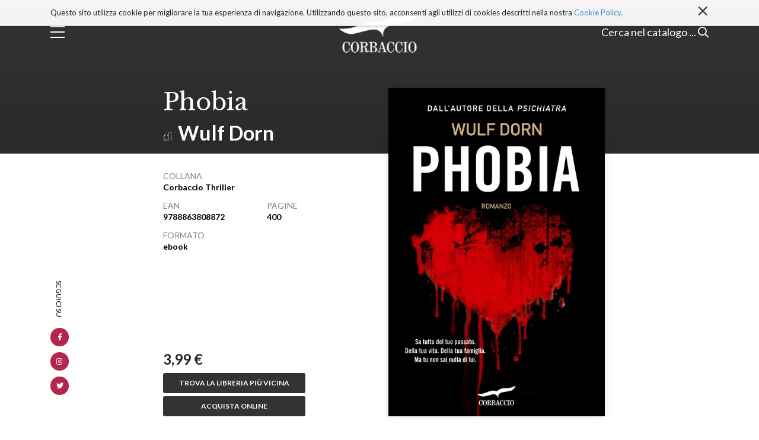

--- FILE ---
content_type: text/html;charset=utf-8
request_url: https://www.corbaccio.it/libri/phobia-9788863808872
body_size: 5970
content:

  <!doctype html>
  <html xmlns="http://www.w3.org/1999/xhtml" lang="it">

            
    
    
    
    


          <head>
            <meta charset="utf-8">
            <meta http-equiv="X-UA-Compatible" content="IE=edge">
            <meta name="viewport" content="width=device-width, initial-scale=1" />
                  
            <meta name="format-detection" content="telephone=no">
    <link href="https://fonts.googleapis.com/css?family=Nunito+Sans:300,400,600,700,800,900" rel="stylesheet">
    <link href="https://fonts.googleapis.com/css?family=Lato:300,400,700|Libre+Baskerville:400,700" rel="stylesheet">
    
      <base href="https://www.corbaccio.it/libri/phobia-9788863808872" />
      <!--[if lt IE 7]></base><![endif]-->
    

    
      <title>Phobia &mdash; Corbaccio</title>


  
    <link rel="stylesheet" type="text/css" href="https://www.corbaccio.it/portal_css/Corbaccio%20-%20Site%20Package/++resource++corbaccio.site.fonts/css/font-awesome.min.css" />
    <link rel="stylesheet" type="text/css" href="https://www.corbaccio.it/portal_css/Corbaccio%20-%20Site%20Package/++resource++corbaccio.site.stylesheets/slick.css" />
    <link rel="stylesheet" type="text/css" href="https://www.corbaccio.it/portal_css/Corbaccio%20-%20Site%20Package/bootstrap.css" />
    <link rel="stylesheet" type="text/css" href="https://www.corbaccio.it/portal_css/Corbaccio%20-%20Site%20Package/base.css" />
    <link rel="stylesheet" type="text/css" href="https://www.corbaccio.it/portal_css/Corbaccio%20-%20Site%20Package/public.css" />
    <link rel="stylesheet" type="text/css" media="screen" href="https://www.corbaccio.it/portal_css/Corbaccio%20-%20Site%20Package/columns.css" />
    <link rel="stylesheet" type="text/css" href="https://www.corbaccio.it/portal_css/Corbaccio%20-%20Site%20Package/portlets.css" />
    <link rel="stylesheet" type="text/css" href="https://www.corbaccio.it/portal_css/Corbaccio%20-%20Site%20Package/forms.css" />
    <link rel="stylesheet" type="text/css" href="https://www.corbaccio.it/portal_css/Corbaccio%20-%20Site%20Package/print.css" />
    <link rel="stylesheet" type="text/css" href="https://www.corbaccio.it/portal_css/Corbaccio%20-%20Site%20Package/custom.css" />
        <!--[if lt IE 8]>    
    
    <link rel="stylesheet" type="text/css" href="https://www.corbaccio.it/portal_css/Corbaccio%20-%20Site%20Package/IEFixes.css" />
        <![endif]-->
    
    <link rel="stylesheet" type="text/css" href="https://www.corbaccio.it/portal_css/Corbaccio%20-%20Site%20Package/++resource++mediatria.cookies.stylesheets/main.css" />

  
  
  
  
  

<meta name="DC.creator" content="zope"/>
<meta name="DC.format" content="text/html"/>
<meta name="DC.language" content="it"/>
<meta name="DC.date.modified" content="2025-06-11T04:32:18+01:00"/>
<meta name="DC.date.created" content="2020-07-13T19:01:07+01:00"/>
<meta name="DC.type" content="Book"/>
<meta name="DC.distribution" content="Global"/>
<meta name="robots" content="ALL"/>
<meta name="distribution" content="Global"/>


      
    <link rel="canonical" href="https://www.corbaccio.it/libri/phobia-9788863808872" />

    <link rel="shortcut icon" type="image/x-icon" href="https://www.corbaccio.it/favicon.ico" />
    <link rel="apple-touch-icon" href="https://www.corbaccio.it/touch_icon.png" />






    <link rel="search" href="https://www.corbaccio.it/@@search" title="Cerca nel sito" />



      
      
      
      
      <link rel="stylesheet" href="++resource++corbaccio.site.stylesheets/magnific-popup.css" />
    


      <!-- HTML5 Shim and Respond.js IE8 support of HTML5 elements and media queries -->
      <!-- WARNING: Respond.js doesn't work if you view the page via file:// -->
      <!--[if lt IE 9]>
      <script src="https://oss.maxcdn.com/html5shiv/3.7.2/html5shiv.min.js"></script>
      <script src="https://oss.maxcdn.com/respond/1.4.2/respond.min.js"></script>
      <![endif]-->

    
  </head>

    <body class="template-book_view portaltype-book section-libro site-corbaccio off section-libri subsection-phobia-9788863808872 icons-on userrole-anonymous" dir="ltr">

      <div id="portal-personaltools-wrapper">





</div>

<div id="portal-searchbox">
  <div id="portal-searchbox-inner">
    <div class="container">
      <div class="row justify-content-center">
        <div class="col-10">
          <span>Cerca per autore, titolo o parola chiave</span>
          <form id="searchGadget_form" role="search" class="searchForm form-inline" action="https://www.corbaccio.it/libri">

            <div class="LSBox form-group">

              <input name="search_key" type="text" size="18" title="Cerca nel sito" placeholder="Cerca nel sito" accesskey="4" class="searchField form-control" id="searchGadget" />

              <button class="searchButton btn btn-default" type="submit" value="Cerca"><i class="far fa-search"></i></button>

            </div>
          </form>


        </div>
      </div>
    </div>
  </div>
</div>

<div id="overlay-menu">
  <div id="overlay-menu-inner">
    <div class="container">
      <div class="row justify-content-center">
        <div class="col-12 col-sm-6 col-md-3 col-lg-3">
          <div id="menu-main-column">
            <a href="https://www.corbaccio.it/libri">Catalogo</a>
            <a href="https://www.corbaccio.it/percorsi-di-lettura">Percorsi di lettura</a>
            <a href="https://www.corbaccio.it/generi">Generi</a>
            <a href="https://www.corbaccio.it/collane">Collane</a>
            <a href="https://www.corbaccio.it/novita">Novità</a>
            <a href="https://www.corbaccio.it/autori">Autori</a>
          </div>
        </div>
        <div class="col-12 col-sm-6 col-md-3 col-lg-2">
          <div id="secondary-menu-column">
            <a href="https://www.corbaccio.it/chi-siamo">Chi siamo</a>
            <a href="https://www.corbaccio.it/contatti">Contatti</a>
            <a href="https://www.corbaccio.it/privacy-policy">Privacy</a>
          </div>
        </div>
        <div class="col-12 col-md-4 col-lg-3">
          <div id="address-column">
            <h6>Casa Editrice Corbaccio</h6>
            <span>
            Via Giuseppe Parini 14<br>
            20121 Milano<br>
            P. IVA 10283970159
          </span>
          </div>
          
        </div>
      </div>
    </div>
  </div>
  <div id="overlay-colophon">
    <div class="container">
      <span>Corbaccio 2000 - 2026 All rights reserved</span>
    </div>
  </div>
</div>

      <header id="header">
        <div class="container">
          <div id="portal-header">
    <p class="hiddenStructure">
  <a accesskey="2" href="https://www.corbaccio.it/libri/phobia-9788863808872#content">Salta ai contenuti.</a> |

  <a accesskey="6" href="https://www.corbaccio.it/libri/phobia-9788863808872#portal-globalnav">Salta alla navigazione</a>
</p>



<div id="trigger-menu">
  <div id="bars"></div>
</div>
<a id="portal-logo" title="Corbaccio" accesskey="1" href="https://www.corbaccio.it">
</a>
<div id="trigger-main-search">
  <span class="desktop-visible">Cerca nel catalogo ...</span>
  <span class="close-search">Chiudi</span>
  <span class="mobile-visible">Cerca ...</span>
  <i class="far fa-search"></i>
  <i class="far fa-times"></i>
</div>
<div id="portal-globalnav">
  <nav role="navigation">
    <ul>
      
        <li id="portaltab-index_html" class="plain">
          <a href="https://www.corbaccio.it" title="">Home</a>
        </li>
      
      
        <li id="portaltab-Members" class="plain">
          <a href="https://www.corbaccio.it/Members" title="Contenitore delle cartelle personali dei collaboratori.">Collaboratori</a>
        </li>
      
      
        <li id="portaltab-chi-siamo" class="plain">
          <a href="https://www.corbaccio.it/chi-siamo" title="">Chi siamo</a>
        </li>
      
      
        <li id="portaltab-percorsi-di-lettura" class="plain">
          <a href="https://www.corbaccio.it/percorsi-di-lettura" title="">Percorsi di lettura</a>
        </li>
      
      
        <li id="portaltab-collane" class="plain">
          <a href="https://www.corbaccio.it/collane" title="">Collane</a>
        </li>
      
      
        <li id="portaltab-autori" class="plain">
          <a href="https://www.corbaccio.it/autori" title="">Autori</a>
        </li>
      
      
        <li id="portaltab-generi" class="plain">
          <a href="https://www.corbaccio.it/generi" title="">Generi</a>
        </li>
      
      
        <li id="portaltab-libro" class="plain">
          <a href="https://www.corbaccio.it/libro" title="">Libro</a>
        </li>
      
      
        <li id="portaltab-catalogo" class="plain">
          <a href="https://www.corbaccio.it/catalogo" title="">Catalogo</a>
        </li>
      
      
        <li id="portaltab-libri" class="selected">
          <a href="https://www.corbaccio.it/libri" title="">Libri</a>
        </li>
      
      
        <li id="portaltab-novita" class="plain">
          <a href="https://www.corbaccio.it/novita" title="">Novità</a>
        </li>
      
      
        <li id="portaltab-prossimamente" class="plain">
          <a href="https://www.corbaccio.it/prossimamente" title="">Prossimamente</a>
        </li>
      
      
        <li id="portaltab-privacy-policy" class="plain">
          <a href="https://www.corbaccio.it/privacy-policy" title="">Informativa sul trattamento dei dati personali</a>
        </li>
      
      
        <li id="portaltab-contatti" class="plain">
          <a href="https://www.corbaccio.it/contatti" title="">Contatti</a>
        </li>
      
      
        <li id="portaltab-hero_x_arrivo.jpg" class="plain">
          <a href="https://www.corbaccio.it/hero_x_arrivo.jpg/view" title="">hero_x_arrivo.jpg</a>
        </li>
      
    </ul>
  </nav>
</div>
</div>

<div id="cookies-header" data-expires="365">
    <div class="container">
        <div class="mrow">
            <div class="col-md-12">
                <div id="cookie-close">
                    &times;
                </div>
                <div id="cookies-header-inner">
                    <p>Questo sito utilizza cookie per migliorare la tua esperienza di navigazione. Utilizzando questo sito, acconsenti agli utilizzi di cookies descritti nella nostra <a class="internal-link" href="resolveuid/48f01841ca6f4acaaf6f0d02958bd08b" title="">Cookie Policy.</a></p>
                </div>
            </div>
        </div>
    </div>
</div>

        </div>

        
      </header>

      <!-- status message -->
      

    <dl class="portalMessage info" id="kssPortalMessage" style="display:none">
        <dt>Info</dt>
        <dd></dd>
    </dl>



      <div id="portal-columns">

        <div id="portal-column-content">

          <div id="viewlet-above-content"></div>

          
            <div class="">


              
                <div id="content">

                  


                  
      <div id="book-view" data-url="https://www.corbaccio.it/libri/phobia-9788863808872" data-color="" data-ean="9788863808872">
        <div id="social">
          <div class="container">
            <div class="social-inner blocked">
              <a class="social-icon social-facebook" href="https://it-it.facebook.com/corbaccio.fanpage/" target="_blank"><i class="fab fa-facebook-f"></i></a>
              <a class="social-icon social-instagram" href="https://www.instagram.com/corbaccioeditore/?hl=it" target="_blank"><i class="fab fa-instagram"></i></a>
              <a class="social-icon social-twitter" href="https://twitter.com/libricorbaccio" target="_blank"><i class="fab fa-twitter"></i></a>
            </div>
          </div>
        </div>
        <div id="colored-header" class="dynamicBackground">
          <div class="container">
            <div class="row">
              <div class="col-md-8 col-lg-4 offset-lg-2">
                <div id="text-header" class="contone">
                  <h1>Phobia</h1>
                  <h2 class="autori-1">di
                    
                      <a href="https://www.corbaccio.it/autori/wulf-dorn">Wulf Dorn</a>
                      
                    
                  </h2>
                </div>
              </div>
              <div class="col-md-4 d-none d-md-block">
                <div id="book-cover">
                  <img id="cover" src="https://www.corbaccio.it/libri/phobia-9788863808872/image_large" alt="Phobia" />
                </div>
              </div>
            </div>
          </div>
        </div>
        <div id="book-top">
          <div class="container">
            <div class="row">
              <div class="col-8 col-md-4 offset-md-2">
                <div id="book-info" class="contone">
                  
                  <div class="book-info-col">
                    <h6>Collana</h6>
                    <span class="dynamicColorNoAlpha" style="color: #3A79B9;">Corbaccio Thriller</span>
                  </div>
                  <div class="book-info-col">
                    <h6>EAN</h6>
                    <span class="dynamicColorNoAlpha">9788863808872</span>
                  </div>
                  <div class="book-info-col">
                    <h6>Pagine</h6>
                    <span class="dynamicColorNoAlpha">400</span>
                  </div>
                  <div class="book-info-col">
                    <h6>Formato</h6>
                    <span class="dynamicColorNoAlpha" style="color: #3A79B9;">ebook</span>
                  </div>
                </div>
                <div id="book-price" class="contone">
                  <span>3,99 €</span>
                  
                  <!--?<a class="dynamicBackground corbaccio-btn" target="_blank" tal:attributes="href string:https://clkuk.tradedoubler.com/click?p(217249)a(2390783)g(20336894)url(https://www.ibs.it/libro/e/${info/ean})">Acquista online</a>-->
                  <a class="dynamicBackground corbaccio-btn" target="_blank" href="https://www.illibraio.it/librerie?utm_source=BottoneTrovaLibreria&amp;utm_medium=Phobia&amp;utm_campaign=TEA">Trova la libreria più vicina</a>
                  <a class="dynamicBackground corbaccio-btn buy-btn" target="_blank" href="#">Acquista online</a>
                  <div class="tendinaBuy">
                    <div class="dynamicBackground fakeBackground"></div>
                    <a target="_blank" href="https://clkuk.tradedoubler.com/click?p(217249)a(2390779)g(20336894)url(https://www.ibs.it/libro/e/9788863808872)">IBS.IT</a>
                    <a target="_blank" href="https://www.amazon.it/dp/8863808872/ref=nosim?tag=gems07-21">AMAZON.IT</a>
                  </div>
                </div>
              </div>
              <div class="col-8 d-block d-md-none">
                <div id="book-cover">
                  <img id="cover" src="https://www.corbaccio.it/libri/phobia-9788863808872/image_large" alt="Phobia" />
                </div>
              </div>
            </div>
          </div>
        </div>

        

        

        <div id="book-description">
          <div class="container">
            <div class="row justify-content-center">
              <div class="col-10 col-md-8">
                
                <div id="summary">
                  <p>Londra, una notte di dicembre nel quartiere di Forest Hill. L’automobile del marito nel vialetto di casa. La chiave nella toppa. I passi che risuonano in corridoio. Rumori familiari per Sarah Bridgewater.   Ma l’uomo che trova in cucina non è Stephen. Eppure indossa gli abiti di Stephen, ha la sua valigia, ed è arrivato fin lì con l’auto di Stephen. Sostiene di essere Stephen, e conosce delle cose che solo il marito di Sarah può conoscere.  Per Sarah e per Harvey, il figlio di sei anni, incomincia un incubo atroce, anche perché lo sconosciuto scompare così come era apparso e nessuno crede alla sua esistenza, né la polizia è preoccupata del fatto che il marito risulti svanito nel nulla. Sarah sa che può contare solo su una persona: l’amico psichiatra Mark Behrend.  Con il misterioso sconosciuto ha così inizio un duello psicologico, in cui ogni punto vinto o perso può significare riuscire a sopravvivere o venire brutalmente uccisi.</p>
                </div>
              </div>
            </div>
          </div>
        </div>


        <div id="related-author-book">
          <div class="container">
            <div class="row justify-content-center">
              <div class="col-10 col-md-8">
                <h5 class="col book-title dynamicColorNoAlpha" style="color: #0C1E37;">Dello stesso autore</h5>
                <div class="row">
                  
                    <div class="col-6 col-md-4">
                      <div class="grid-box">
                        <div class="grid-box-img" style="background:url(https://www.corbaccio.it/libri/lossessione-9788867006588/image_preview) no-repeat center top /contain"></div>
                        <div class="grid-box-text">
                          <h4><a href="https://www.corbaccio.it/libri/lossessione-9788867006588">L'ossessione</a></h4>
                          <h5>
                            
                              <a href="https://www.corbaccio.it/autori/wulf-dorn">Wulf Dorn</a>
                              
                            
                          </h5>
                        </div>
                      </div>
                    </div>
                  
                  
                    <div class="col-6 col-md-4">
                      <div class="grid-box">
                        <div class="grid-box-img" style="background:url(https://www.corbaccio.it/libri/presenza-oscura-9788867005857/image_preview) no-repeat center top /contain"></div>
                        <div class="grid-box-text">
                          <h4><a href="https://www.corbaccio.it/libri/presenza-oscura-9788867005857">Presenza oscura</a></h4>
                          <h5>
                            
                              <a href="https://www.corbaccio.it/autori/wulf-dorn">Wulf Dorn</a>
                              
                            
                          </h5>
                        </div>
                      </div>
                    </div>
                  
                  
                    <div class="col-6 col-md-4">
                      <div class="grid-box">
                        <div class="grid-box-img" style="background:url(https://www.corbaccio.it/libri/gli-eredi-9788867003433/image_preview) no-repeat center top /contain"></div>
                        <div class="grid-box-text">
                          <h4><a href="https://www.corbaccio.it/libri/gli-eredi-9788867003433">Gli eredi</a></h4>
                          <h5>
                            
                              <a href="https://www.corbaccio.it/autori/wulf-dorn">Wulf Dorn</a>
                              
                            
                          </h5>
                        </div>
                      </div>
                    </div>
                  
                  
                    <div class="col-6 col-md-4">
                      <div class="grid-box">
                        <div class="grid-box-img" style="background:url(https://www.corbaccio.it/libri/incubo-9788867001712/image_preview) no-repeat center top /contain"></div>
                        <div class="grid-box-text">
                          <h4><a href="https://www.corbaccio.it/libri/incubo-9788867001712">Incubo</a></h4>
                          <h5>
                            
                              <a href="https://www.corbaccio.it/autori/wulf-dorn">Wulf Dorn</a>
                              
                            
                          </h5>
                        </div>
                      </div>
                    </div>
                  
                  
                    <div class="col-6 col-md-4">
                      <div class="grid-box">
                        <div class="grid-box-img" style="background:url(https://www.corbaccio.it/libri/il-mio-cuore-cattivo-9788863806991/image_preview) no-repeat center top /contain"></div>
                        <div class="grid-box-text">
                          <h4><a href="https://www.corbaccio.it/libri/il-mio-cuore-cattivo-9788863806991">Il mio cuore cattivo</a></h4>
                          <h5>
                            
                              <a href="https://www.corbaccio.it/autori/wulf-dorn">Wulf Dorn</a>
                              
                            
                          </h5>
                        </div>
                      </div>
                    </div>
                  
                  
                    <div class="col-6 col-md-4">
                      <div class="grid-box">
                        <div class="grid-box-img" style="background:url(https://www.corbaccio.it/libri/follia-profonda-9788863805154/image_preview) no-repeat center top /contain"></div>
                        <div class="grid-box-text">
                          <h4><a href="https://www.corbaccio.it/libri/follia-profonda-9788863805154">Follia profonda</a></h4>
                          <h5>
                            
                              <a href="https://www.corbaccio.it/autori/wulf-dorn">Wulf Dorn</a>
                              
                            
                          </h5>
                        </div>
                      </div>
                    </div>
                  
                </div>
              </div>
            </div>
            <a class="corbaccio-btn dynamicBackground white" href="https://www.corbaccio.it/autori/wulf-dorn">Vedi tutti</a>
          </div>
        </div>

        

      </div>
    
                </div>
              

            </div>
          

          <div id="viewlet-below-content">





</div>

        </div>

      </div>


      <footer id="footer">
        <div id="portal-footer">
  <div class="container">
    <div class="row">
      <div class="col-xl-2 col-lg-2 col-md-12 logo-col">
        <a href="https://www.corbaccio.it"><img alt="Corbaccio" src="logo_big.png" /></a>
        <div class="vertical-social social-inner">
          <a class="social-icon social-facebook" href=""><i class="fab fa-facebook-f"></i></a>
          <a class="social-icon social-instagram" href=""><i class="fab fa-instagram"></i></a>
          <a class="social-icon social-twitter" href=""><i class="fab fa-twitter"></i></a>
        </div>
      </div>
      <div class="col-xl-7 col-lg-7 col-md-8 col-12 link-col">
        <div class="row">
          <div class="col-sm-3 link-col-inner">
            <a href="https://www.corbaccio.it/libri">Catalogo</a>
            <a href="https://www.corbaccio.it/percorsi-di-lettura">Percorsi di lettura</a>
          </div>
          <div class="col-sm-3 link-col-inner">
            <a href="https://www.corbaccio.it/generi">Generi</a>
            <a href="https://www.corbaccio.it/chi-siamo">Chi siamo</a>
          </div>
          <div class="col-sm-3 link-col-inner">
            <a href="https://www.corbaccio.it/autori">Autori</a>
            <a href="https://www.corbaccio.it/contatti">Contatti</a>
          </div>
          <div class="col-sm-3 link-col-inner">
            <a href="https://www.corbaccio.it/collane">Collane</a>
            <a href="https://www.corbaccio.it/novita">Novità</a>
          </div>
        </div>
      </div>
      <div class="col-xl-3 col-lg-3 col-md-4 col-12 address-col">
        <div class="address-col-inner">
          <h5>Casa Editrice Corbaccio</h5>
          <h6>Via Giuseppe Parini 14<br>
            20121 Milano<br>
            P. IVA 10283970159</h6>
        </div>
      </div>
    </div>
  </div>
</div>

<div id="portal-colophon">
  <div class="container">
    Copyright © 2026, Garzanti S.r.l.
    <div class="portal-colophon-right">
      <a href="https://www.corbaccio.it/privacy-policy">Privacy policy</a>
      <a href="https://www.corbaccio.it/sitemap">Mappa del sito</a>
    </div>
  </div>
  <div class="container">
    <div class="row" style="margin-top: 9px;">
  <div class="col-md-9">
      <p class="discreet" style="color: #666;">Il sito corbaccio.it partecipa ai programmi di affiliazione dei negozi IBS.it e Amazon EU, forme di accordo che consentono ai siti di recepire una piccola quota dei ricavi sui prodotti linkati e poi acquistati dagli utenti, senza variazione di prezzo per questi ultimi.</p>
  </div>
    </div>
  </div>

</div>

<!-- Global site tag (gtag.js) - Google Analytics -->
<script async src="https://www.googletagmanager.com/gtag/js?id=UA-39459395-1"></script>
<script>
  window.dataLayer = window.dataLayer || [];
  function gtag(){dataLayer.push(arguments);}
  gtag('js', new Date());

  gtag('config', 'UA-39459395-1');
</script>
      </footer>

      
        
    <script type="text/javascript" src="https://www.corbaccio.it/portal_javascripts/Corbaccio%20-%20Site%20Package/jquery-1.11.1.min.js"></script>
    <script type="text/javascript" src="https://www.corbaccio.it/portal_javascripts/Corbaccio%20-%20Site%20Package/++resource++corbaccio.site.javascripts/slick.min.js"></script>
    <script type="text/javascript" src="https://www.corbaccio.it/portal_javascripts/Corbaccio%20-%20Site%20Package/modernizr.js"></script>
    <script type="text/javascript" src="https://www.corbaccio.it/portal_javascripts/Corbaccio%20-%20Site%20Package/bootstrap.min.js"></script>
    <script type="text/javascript" src="https://www.corbaccio.it/portal_javascripts/Corbaccio%20-%20Site%20Package/register_function.js"></script>
    <script type="text/javascript" src="https://www.corbaccio.it/portal_javascripts/Corbaccio%20-%20Site%20Package/plone_javascript_variables.js"></script>
    <script type="text/javascript" src="https://www.corbaccio.it/portal_javascripts/Corbaccio%20-%20Site%20Package/++resource++plone.app.jquerytools.js"></script>
    <script type="text/javascript" src="https://www.corbaccio.it/portal_javascripts/Corbaccio%20-%20Site%20Package/++resource++plone.app.jquerytools.form.js"></script>
    <script type="text/javascript" src="https://www.corbaccio.it/portal_javascripts/Corbaccio%20-%20Site%20Package/++resource++plone.app.jquerytools.overlayhelpers.js"></script>
    <script type="text/javascript" src="https://www.corbaccio.it/portal_javascripts/Corbaccio%20-%20Site%20Package/++resource++plone.app.jquerytools.dateinput.js"></script>
    <script type="text/javascript" src="https://www.corbaccio.it/portal_javascripts/Corbaccio%20-%20Site%20Package/++resource++plone.app.jquerytools.tooltip.js"></script>
    <script type="text/javascript" src="https://www.corbaccio.it/portal_javascripts/Corbaccio%20-%20Site%20Package/nodeutilities.js"></script>
    <script type="text/javascript" src="https://www.corbaccio.it/portal_javascripts/Corbaccio%20-%20Site%20Package/cookie_functions.js"></script>
    <script type="text/javascript" src="https://www.corbaccio.it/portal_javascripts/Corbaccio%20-%20Site%20Package/livesearch.js"></script>
    <script type="text/javascript" src="https://www.corbaccio.it/portal_javascripts/Corbaccio%20-%20Site%20Package/select_all.js"></script>
    <script type="text/javascript" src="https://www.corbaccio.it/portal_javascripts/Corbaccio%20-%20Site%20Package/dragdropreorder.js"></script>
    <script type="text/javascript" src="https://www.corbaccio.it/portal_javascripts/Corbaccio%20-%20Site%20Package/collapsiblesections.js"></script>
    <script type="text/javascript" src="https://www.corbaccio.it/portal_javascripts/Corbaccio%20-%20Site%20Package/form_tabbing.js"></script>
    <script type="text/javascript" src="https://www.corbaccio.it/portal_javascripts/Corbaccio%20-%20Site%20Package/popupforms.js"></script>
    <script type="text/javascript" src="https://www.corbaccio.it/portal_javascripts/Corbaccio%20-%20Site%20Package/jquery.highlightsearchterms.js"></script>
    <script type="text/javascript" src="https://www.corbaccio.it/portal_javascripts/Corbaccio%20-%20Site%20Package/first_input_focus.js"></script>
    <script type="text/javascript" src="https://www.corbaccio.it/portal_javascripts/Corbaccio%20-%20Site%20Package/toc.js"></script>
    <script type="text/javascript" src="https://www.corbaccio.it/portal_javascripts/Corbaccio%20-%20Site%20Package/collapsibleformfields.js"></script>
    <script type="text/javascript" src="https://www.corbaccio.it/portal_javascripts/Corbaccio%20-%20Site%20Package/dropdown.js"></script>
    <script type="text/javascript" src="https://www.corbaccio.it/portal_javascripts/Corbaccio%20-%20Site%20Package/inline_validation.js"></script>
    <script type="text/javascript" src="https://www.corbaccio.it/portal_javascripts/Corbaccio%20-%20Site%20Package/kss-bbb.js"></script>
    <script type="text/javascript" src="https://www.corbaccio.it/portal_javascripts/Corbaccio%20-%20Site%20Package/++resource++jsi18n.js"></script>
    <script type="text/javascript" src="https://www.corbaccio.it/portal_javascripts/Corbaccio%20-%20Site%20Package/++resource++search.js"></script>
    <script type="text/javascript" src="https://www.corbaccio.it/portal_javascripts/Corbaccio%20-%20Site%20Package/custom.js"></script>
    <script type="text/javascript" src="https://www.corbaccio.it/portal_javascripts/Corbaccio%20-%20Site%20Package/++resource++mediatria.cookies.javascripts/main.js"></script>

      

      
      <script src="++resource++corbaccio.site.javascripts/jquery.magnific-popup.min.js"></script>
      <script src="++resource++corbaccio.site.javascripts/book_view.js"></script>
      <script>

        $(document).ready(function () {

          var target = $("#related-genre-book");
          if (target.length === 0) {
            target = $('#footer');
          }

          console.log(target);

          var targetHeight = target.offset().top;
          var winHeight = $(window).height();
          var breakPoint = parseInt(targetHeight) - winHeight;

          if ($(window).scrollTop() >= breakPoint) {
            $(".social-inner.blocked").css({"position": "absolute", "transform": "translate(0px, " + breakPoint + "px)", "bottom": ""}).fadeIn(1000);
          } else {
            $(".social-inner.blocked").css({"position": "fixed", "transform": ""}).fadeIn(1000);
          }

          $(window).scroll(function () {
            if ($(window).scrollTop() >= breakPoint) {
              $(".social-inner.blocked").css({"position": "absolute", "transform": "translate(0px, " + breakPoint + "px)", "bottom": ""}).fadeIn(1000);
            } else {
              $(".social-inner.blocked").css({"position": "fixed", "transform": ""}).fadeIn(1000);
            }
          });

          $(window).on('load', function () {
            var padding = $("#book-cover").outerHeight();

            $(".contone").each(function (i, obj) {
              padding -= $(obj).outerHeight();
            });

            $("#book-price").css("padding-top", padding);
          });

        });

      </script>
    

    </body>
  </html>


--- FILE ---
content_type: text/css;charset=utf-8
request_url: https://www.corbaccio.it/portal_css/Corbaccio%20-%20Site%20Package/custom.css
body_size: 5860
content:

/* - custom.css - */
body.testFont{font-family:"Nunito Sans";-webkit-font-smoothing:antialiased;-moz-osx-font-smoothing:grayscale}body{font-family:"Lato",sans-serif;-webkit-font-smoothing:antialiased;-moz-osx-font-smoothing:grayscale}body .grid-box h4,body .alt-grid-box h4,body.template-book_view h1{font-family:"Libre Baskerville",serif}body.active-menu-search{overflow:hidden;position:fixed;top:0;right:0;left:0}body.active-menu-search #trigger-main-search{display:none}body.active-main-search #trigger-menu{display:none}body.userrole-authenticated #colored-header{position:relative;top:11.5px}.corbaccio-btn{font-size:14px;padding:12px 15px;text-align:center;display:inline-block;border-radius:3px;text-transform:uppercase;min-width:141px;border:0 transparent}.ghost{border:1px solid #000}.red{background-color:#B4264E;color:#fff}.red:hover{color:#fff}.mini{font-size:10px;padding:5px 10px;min-width:auto;font-weight:700}.white-red{background-color:#fff;color:#B4264E}.white-red:hover{color:#B4264E}.white-black{background-color:#fff;color:#515151}.white-black:hover{color:#515151}.white,.white:hover{color:#ffff}.arrow-link{color:#B4264E;font-size:16px;float:right}.arrow-link:after{font-family:"Font Awesome\ 5 Pro";content:"\f061";display:inline-block;margin-left:5px;position:relative;top:1px}#portal-title-wrapper{padding:44px 0;background-color:#B4264E;text-align:center}#portal-title-wrapper h1{color:#fff;font-weight:300;margin-bottom:0;font-size:50px}@media (max-width: 1199px){#portal-title-wrapper h1{font-size:40px}}@media (max-width: 991px){#portal-title-wrapper h1{font-size:30px}#portal-title-wrapper{padding:34px 0}}@media (max-width: 767px){#portal-title-wrapper h1{font-size:25px}#portal-title-wrapper{padding:30px 0}}@media (max-width: 767px){#portal-title-wrapper h1{font-size:20px}#portal-title-wrapper{padding:25px 0}}#homepage-view{margin-bottom:80px}#tassello-section .container{padding-right:20px;padding-left:20px}@media (min-width: 992px){#tassello-section .container{max-width:820px}}#tassello-section .row{margin-right:-20px;margin-left:-20px}#tassello-section .col-auto{padding-right:20px;padding-left:20px}.tassello-genere{width:159px;height:216px;background:no-repeat center center/cover;margin-bottom:40px;overflow:hidden;border-radius:4px;box-shadow:0 0 17px rgba(0,0,0,0.13);position:relative}.tassello-genere:after{content:"";background:-moz-linear-gradient(top, rgba(0,0,0,0.38) 0%, transparent 100%);background:-webkit-linear-gradient(top, rgba(0,0,0,0.38) 0%, transparent 100%);background:linear-gradient(to bottom, rgba(0,0,0,0.38) 0%, transparent 100%);filter:progid:DXImageTransform.Microsoft.gradient(startColorstr='#61000000', endColorstr='#00000000', GradientType=0);position:absolute;top:0;right:0;left:0;bottom:0;z-index:1}.tassello-genere>a{position:absolute;top:0;right:0;left:0;bottom:0;z-index:3}.tassello-genere h2{z-index:2;position:absolute;left:50%;-webkit-transform:translateX(-50%);transform:translateX(-50%);top:50px;color:#fff;font-size:20px;font-weight:700;text-align:center;width:100%;padding:15px;text-shadow:0 2px 4px rgba(0,0,0,0.5);line-height:1.1em}.tassello-montagna{background-image:url("MONTAGNA.jpg")}.tassello-thriller{background-image:url("THRILLER.jpg")}.tassello-classici{background-image:url("CLASSICI.jpg")}.tassello-benessere{background-image:url("BENESSERE.jpg")}.tassello-meditazione{background-image:url("MEDITAZIONE.jpg")}.tassello-romanzi{background-image:url("ROMANZI.jpg")}.tassello-saggi{background-image:url("SAGGI.jpg")}.tassello-business{background-image:url("BUSINESS.jpg")}#newsletter-section{margin:80px 0}.newsletter-input{position:relative}.newsletter-text h5{font-size:16px;color:#5D5D5D;font-weight:700}#content .newsletter-text p{font-size:14px;color:#9D9696;font-weight:400}#newsletter-input-inner{border-bottom:1px solid #979797;position:relative}#newsletter-input-inner:after{content:"\f0e0";font-family:"Font Awesome\ 5 Pro";position:absolute;left:0;color:#979797;position:absolute;top:50%;-webkit-transform:translateY(-50%);transform:translateY(-50%);font-size:20px}#newsletter-input-inner input{border:0 transparent;width:100%;margin:5px 0;padding:8px 141px 8px 30px;font-size:20px;font-weight:300}#newsletter-input-inner input:focus{outline:0;box-shadow:0 0 0 transparent}#newsletter-input-inner ::-webkit-input-placeholder{color:#C9C9C9}#newsletter-input-inner :-moz-placeholder{color:#C9C9C9}#newsletter-input-inner ::-moz-placeholder{color:#C9C9C9}#newsletter-input-inner :-ms-input-placeholder{color:#C9C9C9}#newsletter-input-inner button{position:absolute;right:0;top:0;cursor:pointer}#newsletter-input-inner button:focus{outline:0;box-shadow:0 0 0 transparent}@media screen and (max-width: 767px){#newsletter-input-inner{border-bottom:0px}#newsletter-input-inner input{border-bottom:1px solid #979797;padding:8px 8px 8px 30px;margin:5px 0px 15px 0px}#newsletter-input-inner button{position:relative}#newsletter-input-inner:after{top:24%}}.inner-title{margin-bottom:30px}.inner-title h3{font-size:26px;display:inline-block;font-weight:600}.grid-box{text-align:center;margin-bottom:60px}.one-line .grid-box{margin-bottom:0}.grid-box-img{height:62vw}@media (min-width: 576px){.grid-box-img{height:230px}}@media (min-width: 768px){.grid-box-img{height:254px}}@media (min-width: 1200px){.grid-box-img{height:244px}.grid-section .col-xl-auto{width:20%}}.grid-box-img{position:relative}.grid-box-img>a{position:absolute;top:0;left:0;bottom:0;right:0}.grid-box-text a{color:#515151}.grid-box h4 a,.alt-grid-box h4 a{color:#B4264E}.grid-box-text{margin-left:auto;margin-right:auto}.grid-box-text h4{font-size:17px;font-weight:600;margin-top:15px}.grid-box-text h5{font-size:15px;font-weight:400}.grid-box-text h5{color:#D0D0D0}.grid-box-text h5 a{font-weight:400}#io-scrittore-section{margin:80px 0}#io-scrittore-strip{background:#B4264E;position:relative;text-align:center;height:50px;display:flex;align-items:center;justify-content:space-between;padding:12px 13px}@media screen and (max-width: 991px){#io-scrittore-strip{flex-direction:column;height:auto}#io-scrittore-strip span{margin:12px}}#io-scrittore-strip span{font-size:20px;color:#fff;text-transform:uppercase;font-weight:100}.alt-grid-box{margin-bottom:60px}.alt-grid-box-text a{color:#515151}.alt-grid-box-img{width:107px;float:left;box-shadow:-5px 5px 5px 0 rgba(0,0,0,0.1)}@media screen and (max-width: 1199px){.alt-grid-box-img{width:100%;margin-bottom:15px}}.alt-grid-box-img img{width:100%;height:auto}@media screen and (min-width: 768px) and (max-width: 992px){.percorsi-box-inner{width:90% !important}}.alt-grid-box-text{width:100px;float:left;padding-left:15px}@media screen and (max-width: 767px){.alt-grid-box-text{padding-left:0;width:100%}.percorsi-box{margin:0 40px !important}.percorsi-box-inner{width:90% !important}}.alt-grid-box-text h4{font-size:16px;font-weight:600}.alt-grid-box-text h5{color:#D0D0D0;font-weight:400;font-size:14px}.alt-grid-box-text h5 a{font-weight:400}#libraio-section{margin:150px 0}#libraio-title{text-align:center;margin-bottom:50px}.libraio-box-big{width:100%;height:385px;position:relative}.libraio-box-big:after{content:"";position:absolute;top:0;right:0;left:0;bottom:0;z-index:2;background-color:rgba(0,0,0,0.3)}.libraio-box-big span{color:#fff;text-transform:uppercase;display:inline-block;margin-top:30px;margin-left:30px;z-index:3;position:relative}.libraio-box-big h4{color:#fff;z-index:3;position:absolute;bottom:30px;left:30px;font-size:24px;line-height:1.4em;margin-bottom:0;font-weight:700}.libraio-box-small{clear:both;overflow:hidden}.libraio-box-img{height:150px;width:150px;float:left;margin-right:30px}.libraio-box-text span{font-size:14px;color:#AFAFAF;text-transform:uppercase;display:block;margin-bottom:12px;font-weight:400}.libraio-box-text h4{font-size:18px}.libraio-box-text h4 a{color:#515151;font-weight:700}#libraio-section .container{padding-right:20px;padding-left:20px}#libraio-section .row{margin-right:-40px;margin-left:-40px}.libraio-grid .second{display:flex;flex-direction:column;justify-content:space-between}@media screen and (min-width: 768px) and (max-width: 992px){#libraio-section .row{margin-left:-15px;margin-right:-15px}#libraio-section .col-10,#libraio-section .col-6{padding-left:15px !important;padding-right:15px !important}}@media screen and (max-width: 767px){.libraio-box-big{margin-bottom:15px}.libraio-box-small{margin-bottom:15px}.libraio-box-small:nth-child(2){margin-top:0px}}#libraio-section .col-10,#libraio-section .col-6{padding-right:40px;padding-left:40px}#libraio-section #libraio-link{margin-top:80px;color:#8B8B8B;font-size:22px;font-weight:400;text-align:center}#libraio-section #libraio-link a{color:#CF4647;text-decoration:underline}#percorsi-section{overflow:hidden;padding-top:28px}@media (min-width: 992px){#percorsi-section{padding-top:70px}}.percorsi-box-inner h4{color:#fff;font-weight:700;margin-bottom:20px}.percorsi-box{position:relative;padding-bottom:120%}@media (min-width: 576px){.percorsi-box{padding-bottom:70%}}@media (min-width: 768px){.percorsi-box{padding-bottom:60%}}@media (min-width: 992px){.percorsi-box{padding-bottom:40%}}@media (min-width: 1200px){.percorsi-box{padding-bottom:60%}.percorsi-box h4{font-size:1.8vw;padding:0 10%}.percorsi-box .percorsi-box-inner{width:100%}}@media (min-width: 1600px){.percorsi-box{padding-bottom:450px}.percorsi-box h4{font-size:32px}}.percorsi-box:after{content:'';top:0;right:0;bottom:0;left:0;background-color:black;position:absolute;opacity:0.2}.percorsi-wrapper{margin:0 0.28%;transition:all 300ms ease;-moz-transform:scale(1);-ms-transform:scale(1);-o-transform:scale(1);-webkit-transform:scale(1);transform:scale(1)}.percorsi-wrapper.slick-current{-moz-transform:scale(1.1);-ms-transform:scale(1.1);-o-transform:scale(1.1);-webkit-transform:scale(1.1);transform:scale(1.1)}.percorsi-wrapper:focus{outline:none;box-shadow:0 0 0 transparent}.percorsi-box-inner{position:absolute;left:50%;top:50%;-webkit-transform:translate(-50%, -50%);transform:translate(-50%, -50%);text-align:center;width:430px;z-index:1}.percorsi-box-inner span{text-transform:uppercase;color:#fff;display:block;margin-bottom:30px}@media (min-width: 1200px){.percorsi-box-inner span{margin-bottom:30px}}@media (min-width: 1200px){.percorsi-box-inner .corbaccio-btn{font-size:13px;padding:10px 12px;min-width:120px}}#content .percorsi-box-inner p{font-size:18px;color:#fff;line-height:1.4em;margin-bottom:80px;font-weight:600}#percorsi-section .slick-center.percorsi-box{-moz-transform:scale(1.1);-ms-transform:scale(1.1);-o-transform:scale(1.1);-webkit-transform:scale(1.1);transform:scale(1.1);position:relative}#percorsi-section .slick-center.percorsi-box:before{content:'';position:absolute;display:block;top:0;right:0;bottom:0;left:0;z-index:0;background-color:black;opacity:0.2}#percorsi-section .slick-list{overflow:visible}#content ul.slick-dots{text-align:center;margin-top:80px;margin-left:0}#content ul.slick-dots li{margin:0;padding:0;list-style:none;display:inline-block}#content ul.slick-dots li button{border:0 transparent;text-indent:-10000000px;background:#CECECE;height:6px;width:6px;border-radius:6px;padding:0;margin:0 3px;transition:all 300ms ease;cursor:pointer}#content ul.slick-dots li.slick-active button{background-color:#B4264E;width:15px}#content ul.slick-dots li button:focus{outline:0;box-shadow:0 0 0 0 transparent}#percorsi-section{text-align:center}#percorsi-section>a{margin-top:46px}#book-view{z-index:1}#colored-header{padding-top:162px;position:relative;margin-top:5px}#text-header{padding-bottom:15px}@media screen and (max-width: 767px){#colored-header:after{background:none !important}#colored-header h2{font-size:10px !important}#colored-header h2 a{font-size:22px !important}#text-header{text-align:center}}#book-info{padding-top:30px;font-size:0}@media screen and (max-width: 767px){#book-info{padding-top:30px}#book-price{position:relative !important;left:0 !important;text-align:center;margin:30px 0}#book-price span{font-size:26px !important}.corbaccio-btn{font-size:12px;padding:5px 10px}}#colored-header>.container{position:relative;z-index:2}#colored-header:after{content:"";position:absolute;top:0;right:0;left:0;bottom:0;background:-moz-linear-gradient(top, transparent 0%, rgba(0,0,0,0.18) 100%);background:-webkit-linear-gradient(top, transparent 0%, rgba(0,0,0,0.18) 100%);background:linear-gradient(to bottom, transparent 0%, rgba(0,0,0,0.18) 100%);filter:progid:DXImageTransform.Microsoft.gradient(startColorstr='#00000000', endColorstr='#2e000000', GradientType=0);z-index:0}#colored-header h1,#colored-header h2 a{color:#fff}#colored-header h2{color:rgba(255,255,255,0.84);font-weight:300;font-size:20px;margin-bottom:0}#colored-header h2 a{font-size:34px;margin-left:5px;font-weight:600}#book-info{overflow:hidden}#book-cover{position:absolute;top:0;left:15px}.book-info-col:nth-child(odd){padding-right:15px}.book-info-col:nth-child(1),.book-info-col:nth-child(2){margin-top:0}.book-info-col{width:50%;margin-bottom:15px;display:inline-block;vertical-align:top}.book-info-col h6{margin-top:0;margin-bottom:3px;text-transform:uppercase;font-weight:400;font-size:14px;color:grey}.book-info-col span{font-size:14px;font-weight:700;line-height:1.2em}#book-cover>a{position:absolute;bottom:0;right:0;height:60px;width:60px;background:url("sprite.jpg") no-repeat 0 0/contain}#book-cover img{width:100%;height:auto;box-shadow:0 0 12px 0 rgba(0,0,0,0.13)}#book-price{position:relative}.book-info-col:first-child{float:none;clear:both;width:100%}.news-home-last{display:none}@media screen and (max-width: 1199px){.news-home-last{display:block}}@media screen and (max-width: 767px){#book-cover{padding-top:30px;position:relative;left:0}}@media screen and (min-width: 768px) and (max-width: 992px){#book-price{position:relative;left:0}}@media screen and (max-width: 767px){#book-top .row{flex-direction:column-reverse;align-items:center}}#book-price span{font-size:24px;font-weight:700;display:block}#book-price a{display:inline-block;width:240px;color:#fff;font-size:12px;font-weight:600;margin-top:5px;text-align:center;padding:8px 10px;text-transform:uppercase}#book-video{padding:70px 0 30px;text-align:center}#book-video>a{color:#fff;padding:15px 30px;font-size:15px;font-weight:400;border-radius:45px;text-transform:uppercase}#book-video>a i{color:#fff;margin-left:35px}#book-description{margin-bottom:100px;padding-top:45px}#book-description #strillo{font-size:25px;text-align:center;margin-bottom:30px;line-height:30px}#book-description #summary{color:#636363;font-size:18px}#other-edition{margin-top:50px}#other-edition span{font-size:16px;color:#999999;text-transform:uppercase;line-height:1.2em;margin-bottom:28px;display:block}.other-edition-cover{margin-bottom:28px}.other-edition-cover img{width:100%}.other-edition-cover i{font-size:14px;font-style:normal;display:block;margin-top:5px}#book-quote{margin:80px 0 20px}#book-quote .libroQuote{padding-top:20px;margin-top:15px}#book-quote .libroQuote:first-child{padding-top:0;border-top:0 transparent;margin-top:0}#book-quote .libroQuote h4{font-size:22px;color:#B4264E}#book-quote .libroQuote span{color:#6E6E6E;text-transform:uppercase}#related-author-book{margin-top:100px;margin-bottom:100px;text-align:center}h5.book-title{text-transform:uppercase;margin-bottom:60px;font-size:24px;text-align:center;font-weight:300}.centered-col{margin-top:100px}#related-author-book .grid-box{margin-bottom:70px}#related-genre-book{background-color:#F7F7F7;padding:80px 0;text-align:center}#related-genre-book .corbaccio-btn{margin-top:40px}#catalogo-view{margin:70px 0}h6.mini-title{font-weight:300;font-size:12px;text-transform:uppercase}#form-inner-search{margin-top:10px;position:relative}#form-inner-search input[type="text"]{padding:10px 0;border:0 transparent;border-bottom:2px solid #B4264E;width:100%;font-size:26px;color:#595959}@media (max-width: 575px){#form-inner-search input[type="text"]{font-size:22px}}#form-inner-search input[type="text"]:focus{outline:0;box-shadow:0 0 0 0 transparent}#form-inner-search button[type="submit"]{position:absolute;right:0;bottom:2px;background:#fff;border:0 transparent;padding:10px 0;font-size:20px;color:#999999}#form-inner-search ::-webkit-input-placeholder{color:#CDCBCB}#form-inner-search :-moz-placeholder{color:#CDCBCB}#form-inner-search ::-moz-placeholder{color:#CDCBCB}#form-inner-search :-ms-input-placeholder{color:#CDCBCB}#catalogo-filter-section{margin-top:60px}.filter-outer{position:relative}.filter-outer-wrapper{margin-top:27px}.filter-outer button{text-align:center;width:100%;padding:7px 0;border:0 transparent;background-color:#fff;font-size:16px;font-weight:700;border-left:1px solid #D0D0D0}.filter-outer button:focus{outline:0;box-shadow:0 0 0 0 transparent}.filter-outer button i{margin-left:5px;position:relative;top:2px}.filter-outer.active button i{margin-left:5px;position:relative;top:1px}.filter-outer:first-child button{border-left:0 transparent}.filter-outer.active button{border:1px solid #D0D0D0;border-bottom:1px solid #F1F1F1}.filter-outer.active:after{position:absolute;background-color:#fff;height:38px;width:1px;content:"";right:-1px;top:0px;z-index:10}.filter-dropdown{overflow:scroll;display:none;position:absolute;background:#fff;right:0;left:0;border:1px solid #D0D0D0;top:40px;border-top:0 transparent;z-index:10}.filter-dropdown-inner{max-height:175px;overflow:scroll;background:#fff;margin-bottom:41px}.filter-outer.active .filter-dropdown{display:block}.filter-checkbox{padding:5px 10px;color:#B4264E;cursor:pointer;font-size:14px;font-weight:700}.filter-outer .dropdown-action{background:#000;text-align:center;text-transform:uppercase;color:#fff;padding:10px;font-size:14px;position:absolute;bottom:0;right:0;left:0}span.active-number{display:inline-block;height:13px;width:13px;background:#B4264E;color:#fff;text-align:center;border-radius:13px;font-size:10px;font-weight:300;margin-right:5px;position:relative;top:-2px}#catalogo-tag-section{margin-top:30px}#catalogo-tag-outer span{background:#B4264E;color:#fff;font-weight:500;padding:2px 8px;display:inline-block;cursor:pointer}#catalogo-tag-outer span i{margin-left:5px;font-size:10px}#selection-tag-outer{border-bottom:1px solid #F2F2F2;margin-top:30px}.selection-tag-left{display:inline-block}.selection-tag-left span{display:inline-block;padding:9px;color:#595959;cursor:pointer;font-weight:300}.selection-tag-left span:hover{color:#000}.selection-tag-left span.active:hover{color:#595959}.selection-tag-left span.active{border-bottom:2px solid #B4264E}#selection-tag-outer i{float:right;font-style:normal;position:relative;top:10px;font-weight:300;color:#595959}#selection-tag-outer i strong{font-weight:600}#catalogo-result-section{margin-top:30px}#catalogo-result-section .grid-box-img{height:319px}#catalogo-result-section .grid-box-text{width:200px;margin-left:auto;margin-right:auto}#catalogo-result-section .container,#catalogo-result-section .col-8,#catalogo-result-section .col-auto{padding-right:25px;padding-left:25px}#catalogo-result-section .row{margin-right:-25px;margin-left:-25px}.grid-section .mini-title{font-size:12px;color:#9A9A9A;text-transform:uppercase;display:block;margin-bottom:30px}.grid-section .mini-title strong{color:#B4264E}#author-filter-section{text-align:center}#author-filter-inner{display:inline-block;margin-left:10px}#author-filter-inner a{margin:0 5px;font-size:18px;display:inline-block;color:#000}#author-filter-inner a.active{color:#B4264E;text-decoration:underline}#author-wrapper-section{margin-top:80px}.author-box{text-align:center;margin-bottom:70px}.author-box .author-img{height:90px;width:90px;margin-left:auto;margin-right:auto;border-radius:90px;background-color:lightgrey;margin-bottom:22px}.author-box h2{font-size:18px;font-weight:600;text-align:center}.author-box h2 a{color:#000}.author-box p{color:#A1A1A1;font-size:16px;margin-bottom:10px}.author-box .arrow-link{float:none}#profile-picture{width:116px;height:116px;border-radius:116px;background:grey;margin-right:auto;margin-left:auto;position:relative;z-index:10}#profile-picture img{width:100%;height:auto}#profile-picture-outer{position:relative;margin-top:-30px}#profile-picture-outer:after{background:#B4264E;height:33px;content:"";position:absolute;top:0;right:0;left:0}#author-bio-section p{font-size:16px;color:#A1A1A1;margin:30px 0 60px}.collane-row-outer{position:relative;margin-top:40px}.collane-row-outer:first-child{margin-top:0}.collane-row-inner{overflow:hidden;height:550px;box-shadow:inset 0 -25px 25px rgba(0,0,0,0.05)}.collane-row-text{text-align:center;margin-top:75px}.collane-row-text h2{font-size:30px;margin-bottom:30px}.collane-row-text p{font-size:18px;color:#969696}.collane-row-box{height:280px;text-align:center;position:relative;top:0;transition:all 0.3s ease}.collane-row-box:hover{top:-10px}.collane-row-box img{height:auto;width:100%}.collane-row-grid{margin-top:40px}.collane-btn-outer{position:absolute;left:50%;-webkit-transform:translateX(-50%);transform:translateX(-50%);bottom:-32px;background-color:#fff;padding:10px;border-radius:3px}@media (max-width: 1199px){.collane-row-inner{height:500px}}@media (max-width: 991px){.collane-row-inner{height:450px}}@media (max-width: 767px){.collane-row-text h2{font-size:24px;margin-bottom:15px}.collane-row-text p{font-size:15px}.collane-row-text{margin-top:30px}#collane-folder-view .collane-row-grid .collane-row-box:nth-child(2){display:none}.collane-row-box img{height:100%;width:auto}}@media (max-width: 575px){#collane-folder-view .collane-row-grid .collane-row-box:nth-child(3){display:none}}.percorso-box{height:340px;position:relative;overflow:hidden;margin-bottom:30px}.percorso-box>a{position:absolute;top:0;right:0;left:0;bottom:0;z-index:4}.percorso-box:after{position:absolute;top:0;right:0;left:0;bottom:0;z-index:2;background-color:rgba(0,0,0,0.4);content:"";transition:all 0.6s ease-in-out}.percorso-box:hover:after{background-color:rgba(0,0,0,0.6)}.percorso-box h2{color:#fff;font-size:26px}#content .percorso-box p{color:#fff;margin-bottom:30px;opacity:0;transition:all 0.3s ease-in-out}#content .percorso-box .corbaccio-btn{opacity:0;transition:all 0.3s ease-in-out}.percorso-box-text{padding:30px;position:absolute;z-index:3;bottom:-105px;transition:all 0.4s ease}.percorso-box:hover .percorso-box-text{bottom:0}#content .percorso-box:hover p{opacity:1}#content .percorso-box:hover .corbaccio-btn{opacity:1}.subsection-percorso #portal-columns{padding-top:0}.subsection-percorso #header{background:transparent}.subsection-percorso #portal-title-wrapper{padding-top:160px;position:relative}.subsection-percorso #bars,.subsection-percorso #bars:before,.subsection-percorso #bars:after{background-color:#fff}.subsection-percorso #trigger-main-search{color:#fff}.subsection-percorso #portal-logo{background:url(logo_big-white.png) no-repeat 0 0/contain}.subsection-percorso #portal-title-wrapper:after{content:"";background-color:rgba(0,0,0,0.4);position:absolute;top:0;right:0;left:0;bottom:0;z-index:1}.subsection-percorso #portal-title-wrapper h1{position:relative;z-index:2}.subsection-automotivazione #portal-title-wrapper{position:relative}.subsection-automotivazione #portal-title-wrapper:before{position:absolute;top:0;right:0;bottom:0;left:0;content:'';background-color:black;opacity:0.12}.subsection-automotivazione #portal-title-wrapper h1{z-index:1;position:relative}#percorso-description{margin:70px 0;font-size:22px;color:#A1A1A1;text-align:center}#about-text,#contatti-view{font-size:18px;color:#5D5D5D;padding:50px 0}#contatti-view a,#about-view a{color:#B4264E}#contatti-view a:visited,#about-view a:visited{color:#B4264E}#contatti-view a:hover,#about-view a:hover{color:#B4264E}#contatti-view a:active,#about-view a:active{color:#B4264E}#contatti-view .inner-title{margin-bottom:10px}#io-scrittore-contatti{margin:50px 0 70px}#about-text:first-letter{float:left;color:#B4264E;font-size:100px;line-height:60px;padding-top:4px;padding-right:8px;padding-left:3px;font-weight:600;margin-top:6px}#about-position-section{background-color:#F9F9F9;padding:50px 0;text-align:center}.aboutPosition{margin-top:40px}.aboutPosition:first-child{margin-top:0}.aboutPosition span{font-size:22px;color:#B4264E;text-transform:uppercase;font-weight:300}.aboutPosition h6{font-size:22px;color:#3D3D3D;margin-bottom:0}.section-libro #header,.homepage-evidenza #header{background-color:transparent}.section-libro #portal-columns,.homepage-evidenza #portal-columns{padding-top:0}.section-libro #colored-header,.homepage-evidenza #colored-header{padding-top:143px}.pagination{justify-content:center}.pagination .current,div.listingBar a:hover{display:inline-block;padding:0.25em 0.5em;font-size:12px;background-color:#B4264E;border-radius:18px;color:#fff;border:none;font-weight:600;height:35px;width:35px;text-align:center;line-height:27px}@media (max-width: 479px){.pagination .current,div.listingBar a:hover{background-color:transparent;color:#B4264E}}div.listingBar a{display:inline-block;padding:0.25em 0.5em;font-size:12px;border-radius:18px;color:#525252;margin:0 8px;border:0;font-weight:600;height:35px;width:35px;text-align:center;line-height:27px}@media (max-width: 991px){div.listingBar a{margin:0}}.selection-tag-left a{color:#595959}div.listingBar span.disabled{padding-top:7px}.far.fa-times,.close-search{display:none}#trigger-main-search.active .close-search,#trigger-main-search.active .far.fa-times{display:inline-block}#novita-section{margin-top:40px}#trigger-main-search.active>.desktop-visible,#trigger-main-search.active>.far.fa-search{display:none}.homepage-evidenza #feature-book{padding:151px 0 66px;background-repeat:no-repeat;background-position:center;background-size:cover;margin-bottom:43px}.homepage-evidenza #feature-book h2{font-size:16px;color:#FFFFFF;letter-spacing:0.85px;margin-bottom:24px;text-transform:uppercase}.homepage-evidenza #feature-book h3{font-size:35px;color:#FFFFFF;letter-spacing:1.43px;line-height:45px}.homepage-evidenza #feature-book h4{font-size:14px;color:rgba(255,255,255,0.76);letter-spacing:0.54px;margin-bottom:68px}.homepage-evidenza #feature-book h4 a{font-size:25px}.homepage-evidenza #feature-book a{color:#fff}.homepage-evidenza #feature-book a:visited{color:#fff}.homepage-evidenza #feature-book a:hover{color:#fff}.homepage-evidenza #feature-book a:active{color:#fff}.homepage-evidenza #feature-book .ghost-btn{font-size:16px}.homepage-evidenza #feature-book .ghost-btn i{font-size:11px;margin-left:4px}@media (max-width: 767px){.homepage-evidenza #feature-book img{margin:auto;display:block;margin-bottom:40px}}@media (max-width: 1199px){#newsletter-section #io-scrittore-strip span{max-width:401px}#related-genre-book .grid-box-img{height:193px}}@media (max-width: 1024px){.percorso-box-text{bottom:0 !important}#content .percorso-box p{opacity:1;margin-bottom:15px}#content .percorso-box .corbaccio-btn{opacity:1}.percorso-box h2{font-size:22px}.percorso-box:after{background-color:rgba(0,0,0,0.6)}}@media (max-width: 991px) and (min-width: 768px){.tassello-genere h2{font-size:14px;line-height:1.1em}#profile-picture{width:90px;height:90px}}@media (max-width: 991px){.tassello-genere{width:140px;height:190px}#related-genre-book .grid-box-img{height:133px}#related-genre-book .grid-box-img{height:133px}#related-author-book .grid-box-img{height:193px}}@media (max-width: 767px){.percorso-box{height:260px}#profile-picture{width:80px;height:80px}#profile-picture-outer{margin-top:-15px}#trigger-main-search .mobile-visible{display:inline-block}#trigger-main-search.active .close-search,#trigger-main-search.active .far.fa-times{display:inline-block}#trigger-main-search.active>.mobile-visible,#trigger-main-search.active>.far.fa-search{display:none}#percorso-description{font-size:15px;margin:35px 0}#homepage-view{margin-bottom:40px}.tassello-genere{display:inline-block}#tassello-section .w-100{display:none}#tassello-section div[class*="col"]:nth-of-type(odd){text-align:right}}.tendinaBuy{margin-top:5px;min-width:240px;display:none;position:absolute;z-index:10;background:#fff;border-radius:3px;overflow:hidden}.fakeBackground{position:absolute;top:0;right:0;left:0;bottom:0;z-index:1}.open.tendinaBuy{display:block;width:240px}.tendinaBuy a{padding-bottom:10px;display:block;border-bottom:1px solid rgba(255,255,255,0.5);position:relative;z-index:2}.tendinaBuy a:last-child{border-bottom:0 transparent;margin-bottom:0;padding-bottom:0}#book-price .tendinaBuy a{margin-top:0;width:239px;font-size:13px}



--- FILE ---
content_type: application/x-javascript;charset=utf-8
request_url: https://www.corbaccio.it/portal_javascripts/Corbaccio%20-%20Site%20Package/plone_javascript_variables.js
body_size: 219
content:

/* - plone_javascript_variables.js - */
var portal_url = 'https://www.corbaccio.it';
var base_url = 'https://www.corbaccio.it/libri/phobia-9788863808872';
var form_modified_message = 'Il modulo non è stato salvato. Tutte le modifiche che hai apportato saranno perse';
var form_resubmit_message = 'Hai già premuto il pulsante di conferma. Vuoi veramente inviare di nuovo questo modulo?';
var external_links_open_new_window = 'false';
var mark_special_links = 'false';
var ajax_noresponse_message = 'Nessuna risposta dal server. Riprova più tardi';

